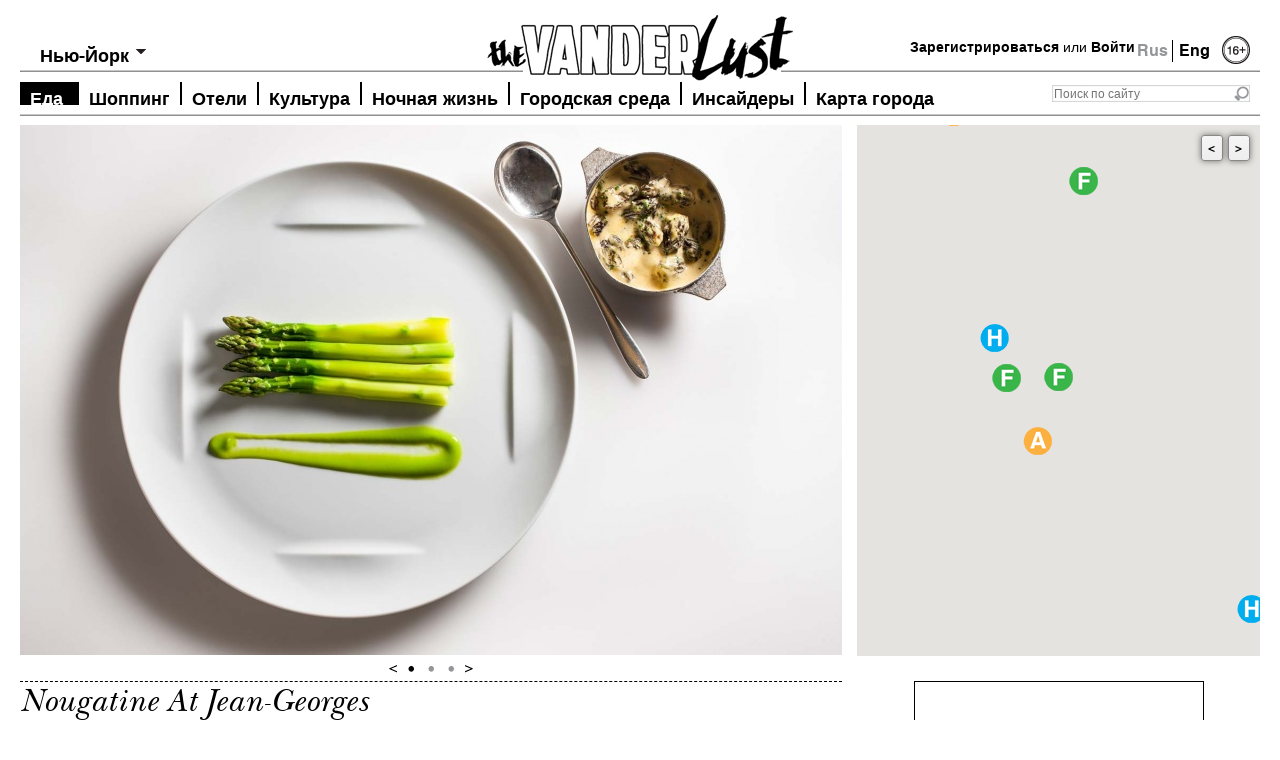

--- FILE ---
content_type: text/html; charset=utf-8
request_url: https://www.thevanderlust.com/ru/city/newyork/food/1295.html
body_size: 10776
content:
<!DOCTYPE html PUBLIC "-//W3C//DTD XHTML 1.0 Transitional//EN" "http://www.w3.org/TR/xhtml1/DTD/xhtml1-transitional.dtd">
<html xmlns="http://www.w3.org/1999/xhtml" xmlns:og="http://ogp.me/ns#">
<head>
	<meta http-equiv="content-type" content="text/html; charset=utf-8" />
<!-- /local/images/vanderlust/ -->
    <link rel="image_src" href="https://thevanderlust.com/local/images/vanderlust/jg_food_0014_jpg_1461012206.jpg" />
    <meta prefix="og: http://ogp.me/ns#" property="og:image" content="https://thevanderlust.com/local/images/vanderlust/jg_food_0014_jpg_1461012206.jpg" />
    <meta prefix="og: http://ogp.me/ns#" property="og:image:width" content="1600" />
    <meta prefix="og: http://ogp.me/ns#" property="og:image:height" content="1000" />
    <meta prefix="og: http://ogp.me/ns#" property="og:type" content="article" />
    <meta prefix="og: http://ogp.me/ns#" property="og:url" content="https://thevanderlust.com/ru/city/newyork/food/1295.html" />
    <meta prefix="og: http://ogp.me/ns#" property="og:site_name" content="thevanderlust.com" />
    <meta prefix="og: http://ogp.me/ns#" property="fb:app_id" content="547943711982609" />
    	<meta name="keywords" content="Nougatine At Jean-Georges, Nougatine  new york, Trump Hotel Central Park, рестораны нью-йорк, гид нью-йорк the vanderlust,">
    <meta name="description" content="модное бистро с авторской кухней на Верхнем Манхэттене">
    <meta prefix="og: http://ogp.me/ns#" property="og:description" content="модное бистро с авторской кухней на Верхнем Манхэттене" />
    <meta name="yandex-verification" content="7c1d3569cb9ac3dc" />
    <meta name="robots" content="all" />
    <meta name="cmsmagazine" content="ed0f466f5882bb981e8678f6a75e0b55" />
    <title>The Vanderlust, Nougatine At Jean-Georges</title>
    <meta property="og:title" content="Nougatine At Jean-Georges" />
    <link rel="stylesheet" href="/themes/vanderlust/fonts/fonts.css?v1.1" type="text/css" />
    <link rel="stylesheet" href="/themes/vanderlust/style.css?v1.8" type="text/css" media="screen, projection" />
    <!--[if lte IE 6]><link rel="stylesheet" href="/themes/vanderlust/style_ie.css" type="text/css" media="screen, projection" /><![endif]-->
    <script src="https://code.jquery.com/jquery-1.7.1.min.js" type="text/javascript"></script>
    <script type="text/javascript">
	if(location.hash.length > 0) location.hash = '';
    </script>
    <script src="/themes/vanderlust/js/jquery.tools.min.js"></script>
    <script src="/themes/vanderlust/js/jquery.placeholder.js" type="text/javascript"></script>
    <script type="text/javascript" src="/themes/vanderlust/js/cookies.js"></script>
<!-- Put this script tag to the <head> of your page -->
<script type="text/javascript" src="//vk.com/js/api/openapi.js?95"></script>
<script type="text/javascript" src="https://ajax.googleapis.com/ajax/libs/swfobject/2.2/swfobject.js"></script>
<script type="text/javascript">
  VK.init({apiId: 3645083, onlyWidgets: true});
</script>
<script src="/themes/vanderlust/js/jquery.addtocopy.js" type="text/javascript"></script>
<link rel="stylesheet" type="text/css" href="/themes/vanderlust/leclick.css?v1.1" />
<!-- <script>window.jQuery || document.write('<script src="//leclick.ru/js/libs/jquery.js"><\/script>')</script>
<script src="//leclick.ru/reservation/js/all.in.one.js"></script> -->
</head>
<body>
<script type="text/javascript">
(function(d){
  var f = d.getElementsByTagName('SCRIPT')[0], p = d.createElement('SCRIPT');
  p.type = 'text/javascript';
  p.async = true;
  p.src = 'https://assets.pinterest.com/js/pinit.js';
  f.parentNode.insertBefore(p, f);
}(document));
</script>
<div id="wrapper">
    <div id="header-nomain">
    <a class="logo" href="/ru/" title="TheVanderLust"></a>
    <div class="lang">Rus&nbsp;<a href="/en/city/newyork/food/" title="Eng" style="border-left:1px #000 solid;">Eng</a></div>
    <div class="age"><img src="/themes/vanderlust/images/age16-2.png" width="28" height="30" title="16+" /></div>
    <div class="login">
<a href="/ru/profile/new.html" title="Join">Зарегистрироваться</a> или <a href="#" title="Log in" rel="#loginform">Войти</a>
   </div>
    <div class="search">
        <form action="/ru/search/" method="get">
            <input class="sfld" value="" type="text" placeholder="Поиск по сайту" name="str" /><input type="submit" value="" class="sbtn" />
        </form>
    </div>
    <div class="city-choice">
	<span>Выбрать город</span>
	<ul>
	<li class="hd-city"><a href="/ru/city/newyork/" title="Нью-Йорк">Нью-Йорк</a></li>
	<li ><a href="/ru/city/athens/" title="Афины">Афины</a></li>
		<li ><a href="/ru/city/hongkong/" title="Гонконг">Гонконг</a></li>
		<li ><a href="/ru/city/london/" title="Лондон">Лондон</a></li>
		<li ><a href="/ru/city/marrakech/" title="Марракеш">Марракеш</a></li>
		<li ><a href="/ru/city/_milan/" title="Милан">Милан</a></li>
		<li ><a href="/ru/city/moscow/" title="Москва">Москва</a></li>
		<li class="check-sity"><a href="/ru/city/newyork/" title="Нью-Йорк">Нью-Йорк</a></li>
		<li ><a href="/ru/city/paris/" title="Париж">Париж</a></li>
		<li ><a href="/ru/city/singapore/" title="Сингапур">Сингапур</a></li>
	</ul>
</div>
<script type="text/javascript">
	jQuery(function()                                          
	{                                                                
	  jQuery.os =  { name: (/(win|mac|linux|sunos|solaris|iphone|ipad)/.exec(navigator.platform.toLowerCase()) || [''])[0].replace('sunos', 'solaris') };      
	  if (jQuery.os.name == 'mac' || jQuery.os.name == 'linux') {
	  	$('.city-choice').addClass('mac_city');
	  };
	});
	var totalCity = $("div.city-choice ul li").length;
	var hd_city = $('div.city-choice ul').has('.hd-city').length;
	if(totalCity > 2 || !hd_city){
		$("div.city-choice").hover(function() {
			$(this).children("ul").show();
			var mw = 0;
			$(this).children("ul").find('li a').each(function(){
				mw = Math.max(mw, $(this).outerWidth());
			});
			mw = mw+14;
			mw = Math.max(mw, $('div.city-choice span').outerWidth()+14);
			$(this).children("ul").width(mw);
		},function() {
			$(this).children("ul").hide();
		});
	}
	if($("div.city-choice ul li.check-sity").size()){
		$("div.city-choice span").html($("div.city-choice ul li.check-sity").html());
		$("div.city-choice ul li.check-sity").hide();
	} 
</script>
    <div id="top-menu">
        <script>
	jQuery(function()                                          
	{                                                                
	  jQuery.os =  { name: (/(win|mac|linux|sunos|solaris|iphone)/.exec(navigator.platform.toLowerCase()) || [''])[0].replace('sunos', 'solaris') };      
	  if (jQuery.os.name == 'mac' || jQuery.os.name == 'linux') {
	  	$('#top-menu .nav').addClass('mac');
	  };
	});
</script>
	<ul class="nav">
	<li><a class="active" href="/ru/city/newyork/food/" title="Еда">Еда</a></li>
			<li><a  href="/ru/city/newyork/shop/" title="Шоппинг">Шоппинг</a></li>
			<li><a  href="/ru/city/newyork/hotel/" title="Отели">Отели</a></li>
			<li><a  href="/ru/city/newyork/artandculture/" title="Культура">Культура</a></li>
			<li><a  href="/ru/city/newyork/afterdark/" title="Ночная жизнь">Ночная жизнь</a></li>
			<li><a  href="/ru/city/newyork/infocus/" title="Городская среда">Городская среда</a></li>
			<li><a  href="/ru/city/newyork/insider/" title="Инсайдеры">Инсайдеры</a></li>
			<li><a  href="/ru/city/newyork/map/" title="Карта города">Карта города</a></li>
	</ul>
    </div>
</div><!-- #header-->
<script src="https://maps.googleapis.com/maps/api/js?key=AIzaSyDvuXK6oJAgbirLyYMhAGPoYYmjp9FOhDs&sensor=false&language=ru" type="text/javascript"></script>
<div id="place-top" class="mamadu" style="position: relative"> 
    <script type="text/javascript">
        var map = {};
        $(document).ready(function(){
            var gmapdata = {"address":"Trump Hotel Central Park, 1 Central Park West New York, NY 10023","lat":"40.768433","lng":"-73.981583","zoomlevel":"15"};
            var mapOptions = {
              center: new google.maps.LatLng(gmapdata.lat, gmapdata.lng),
              zoom: 16,
              mapTypeId: google.maps.MapTypeId.ROADMAP,
              disableDefaultUI: true,
              scrollwheel: false,
	      	  zoomControl: true,
	      	  draggable: false,
	      	  scrollwheel: false
            };
            map = new google.maps.Map(document.getElementById("GMapsID"),
                mapOptions);
            google.maps.event.addListener(map, 'click', function(event){
	          this.setOptions({draggable:true, scrollwheel: true});
	        });
	        map.addListener('mouseout', function(){
	          map.setOptions({draggable: false, scrollwheel: false});
	        });
    });
</script>
    <div id="GMapsButtons" style="display: none;">
    	<a class="prev">&lt;</a><a class="next">&gt;</a>
    </div>
    <div id="GMapsID" class="place-map" style="width: 403px; height: 531px;">
    </div>
    <!-- New York/Food/Nougatine At Jean-Georges -->
    <div class="place-gal">
    <div class="slides">
        <div class="slide">
            <img src="https://thevanderlust.com/img/jg/_f/jg_food_0014_jpg_1461012206.jpg$i$min$822$530$cc$$.jpeg" width="822" height="530" alt="" />
        </div>
         <div class="slide">
            <img src="https://thevanderlust.com/img/no/ug/nougatine_at_jean_georges3_png_1413925967.png$i$min$822$530$cc$$.jpeg" width="822" height="530" alt="" />
        </div>
         <div class="slide">
            <img src="https://thevanderlust.com/img/no/ug/nougatine_at_jean_georges2_png_1413925966.png$i$min$822$530$cc$$.jpeg" width="822" height="530" alt="" />
        </div>
    </div>
    <div class="btn">
        <a class="prev"></a>
        <span class="slidetabs"><a href="#"></a><a href="#"></a><a href="#"></a></span>
        <a class="next"></a>
    </div>
    <script type="text/javascript">
	$("span.slidetabs").tabs("div.slide", {
		effect: 'fade',
		fadeOutSpeed: 1500,
		fadeInSpeed: 1500,
		rotate: true
	}).slideshow({
		interval: 5000,
	    autopause: false,
            prev: '.prev',
            next: '.next'
	});
	setTimeout('$("span.slidetabs").data("slideshow").play();', 5000); 
    </script>
</div>
</div>
	<div id="middle">
    <div id="container" style="overflow: visible">
	<!--<div id="content" style="margin-left:200px;">-->
    <div id="content">
		<div id="page">
        	<div class="h12">
            	<h1>Nougatine At Jean-Georges</h1>
                <h2>модное бистро с авторской кухней на Верхнем Манхэттене</h2>
            </div>
	<!-- <div style="overflow: hidden"> -->
    <div>
            <div class="place-r">
                <div class="point-box">
                	<h3>Nougatine At Jean-Georges</h3>
                    <p>
                    	Trump Hotel Central Park, 1 Central Park West New York, NY 10023<br>
                    	Телефон: <br>
                    	+1 212-299-3900<br>
                    	пн-вс 11:45-23:00<br />
Счет: $50–65<br>
                    	<a href="http://www.jean-georges.com" target = "_blank" rel="nofollow">www.jean-georges.com</a>
                    </p>
                </div>
				<div class="point-box"><p class="add"><a href="#" title="" id="addtofavorite"><img src="/themes/vanderlust/images/ico-skrepka.png" width="43" height="43" alt="Добавить в избранное" /><br />Добавить в избранное</a></p></div>
<script type="text/javascript">
$(function() {
	$('#addtofavorite').click(function(e) {
		e.preventDefault();
		var pid = 1295;
		$.ajax({
			type: "POST",
			url: "/req/addfav/",
			   data: "pid="+pid,
			   success: function(msg){
					$('#addtofavorite').html("<img src=\"/themes/vanderlust/images/ico-skrepka.png\" width=\"43\" height=\"43\" alt=\"Добавить в избранное\" /><br />Добавлено");
			   }
		});
	});
	$('#delfavorite').click(function(e) {
		e.preventDefault();
		var pid = 1295;
		$.ajax({
			type: "POST",
			url: "/req/delfav/",
			   data: "pid="+pid,
			   success: function(msg){
					$('#delfavorite').html("<img src=\"/themes/vanderlust/images/ico-skrepka.png\" width=\"43\" height=\"43\" alt=\"Удалено\" /><br />Удалено");
			   }
		});
	});
});
</script>
            </div>
            <div class="place-l">
            	<p>Наполненное всевозможными селебрити, светскими персонами и бизнес-тузами авторское бистро Nougatin с очень живым баром по вечерам &ndash; младшая сестра известного ресторана Jean-Georges. Расположены оба ресторана в Trump Hotel Central Park. Меню создано именитым шефом Жаном-Жоржем Вонгерихтеном, но в Nougatine оно более простое и каждодневное.</p>
<p>Рекомендуем: салат с теплым артишоком; крабовый пирог с авокадо, грейпфрутом и имбирем; обжаренный окунь в прованском масле с приправами, подается с &nbsp;карамелизованной цветной капустой. Отличные завтраки и бранчи.</p>
<p>Кухня: французская/авторская.</p>
<p>Атмосфера: живая.</p>
<p>Кого встретить: козыри Верхнего Манхэттена, козыри.</p>
<p>Надо знать: на ланч можно заказать prix-fixe меню из трех блюд за $25. Действует дресс-код, который не позволяет гостям входить в кроссовках, шортах, майках. Летом работает открытая терраса с видом на Центральный парк.</p>
		<p><b>Тэги:</b> <span class="date"><a href='/ru/by/term/nougatine_at_jean-georges/'>Nougatine At Jean-Georges</a></span></p>
                <div class="like-block">
		</div>
            </div>
            <div class="clear"></div>
	</div>
<!-- trms Array
(
    [0] => Array
        (
            [term_id] => 227
            [parent] => 226
            [level] => 3
            [path] => ru/city/newyork/food
            [name] => food
            [term] => Еда
            [taxonomy] => category
            [iid] => 125
            [description] => 1
            [count] => 171
            [term_path] => Главная/city/Нью-Йорк/Еда
            [term_path_id] => 4,5,226,227
            [all_childs] => Array
                (
                )
        )
    [1] => Array
        (
            [term_id] => 1059
            [parent] => 38
            [level] => 1
            [path] => tags/nougatine_at_jean-georges
            [name] => nougatine_at_jean-georges
            [term] => Nougatine At Jean-Georges
            [taxonomy] => category
            [iid] => 0
            [description] => 
            [count] => 2
            [term_path] => Тэги/Nougatine At Jean-Georges
            [term_path_id] => 38,1059
            [all_childs] => Array
                (
                )
        )
    [2] => Array
        (
            [term_id] => 756
            [parent] => 233
            [level] => 4
            [path] => ru/city/newyork/insider/elena_lakomkina
            [name] => elena_lakomkina
            [term] => Елена Лакомкина
            [taxonomy] => category
            [iid] => 0
            [description] => 
            [count] => 14
            [term_path] => Главная/city/Нью-Йорк/Инсайдеры/Елена Лакомкина
            [term_path_id] => 4,5,226,233,756
            [all_childs] => Array
                (
                )
        )
    [3] => Array
        (
            [term_id] => 2019
            [parent] => 233
            [level] => 4
            [path] => ru/city/newyork/insider/ksenija_tavrina
            [name] => ksenija_tavrina
            [term] => Ксения Таврина
            [taxonomy] => category
            [iid] => 0
            [description] => 
            [count] => 14
            [term_path] => Главная/city/Нью-Йорк/Инсайдеры/Ксения Таврина
            [term_path_id] => 4,5,226,233,2019
            [all_childs] => Array
                (
                )
        )
) -->
        <div id="fav-content">
	<div class="in-close">Поблизости</div>
	<div class="b-news">
			<div>
				<a href="/ru/city/newyork/food/1520.html" title=""><img src="/img/ma/sa/masa_nyc_2_jpg_1425924216.jpg$i$min$403$250$cc$$.jpeg" width="403" height="250" alt=""/></a>
                                <p class="hover"><a href="/ru/city/newyork/food/" title="">Еда</a><br /><a href="/ru/city/newyork/" title="">Нью-Йорк</a></p>
			</div>
			<h2><a href="/ru/city/newyork/food/1520.html" title="Masa">Masa</a></h2>
			<h3><a href="/ru/city/newyork/food/1520.html" title="Masa">Японский ресторан в Нью-Йорке с тремя звездами Michelin</a></h3>
			<p></p>
			<p class="date">2017-06-22 10:15:00</p>
		</div>
		<div class="b-news">
			<div>
				<a href="/ru/city/newyork/artandculture/999.html" title=""><img src="/img/ne/ws/news_the_museum_of_arts_and_design_jpg_1659951988.jpg$i$min$403$250$cc$$.jpeg" width="403" height="250" alt=""/></a>
                                <p class="hover"><a href="/ru/city/newyork/artandculture/" title="">Культура</a><br /><a href="/ru/city/newyork/" title="">Нью-Йорк</a></p>
			</div>
			<h2><a href="/ru/city/newyork/artandculture/999.html" title="The Museum of Arts and Design">The Museum of Arts and Design</a></h2>
			<h3><a href="/ru/city/newyork/artandculture/999.html" title="The Museum of Arts and Design">Нью-йоркский музей искусства и дизайна</a></h3>
			<p></p>
			<p class="date">2023-02-25 10:30:00</p>
		</div>
		<div class="b-news">
			<div>
				<a href="/ru/city/newyork/hotel/1783.html" title=""><img src="/img/ex/ec/executive-suite-bedroom_jpg_1433233286.jpg$i$min$403$250$cc$$.jpeg" width="403" height="250" alt=""/></a>
                                <p class="hover"><a href="/ru/city/newyork/hotel/" title="">Отели</a><br /><a href="/ru/city/newyork/" title="">Нью-Йорк</a></p>
			</div>
			<h2><a href="/ru/city/newyork/hotel/1783.html" title="Mandarin Oriental, New York">Mandarin Oriental, New York</a></h2>
			<h3><a href="/ru/city/newyork/hotel/1783.html" title="Mandarin Oriental, New York">современный отель в одной из башен Time Warner Center в Мидтауне</a></h3>
			<p></p>
			<p class="date">2016-10-21 11:30:00</p>
		</div>
		<div class="b-news">
			<div>
				<a href="/ru/city/newyork/food/1326.html" title=""><img src="/img/bo/ul/boulud-sud_5_jpg_1415211163.jpg$i$min$403$250$cc$$.jpeg" width="403" height="250" alt=""/></a>
                                <p class="hover"><a href="/ru/city/newyork/food/" title="">Еда</a><br /><a href="/ru/city/newyork/" title="">Нью-Йорк</a></p>
			</div>
			<h2><a href="/ru/city/newyork/food/1326.html" title="Boulud Sud">Boulud Sud</a></h2>
			<h3><a href="/ru/city/newyork/food/1326.html" title="Boulud Sud">от шеф-повара Даниэля Булуда</a></h3>
			<p></p>
			<p class="date">2014-11-05 22:30:00</p>
		</div>
		<div class="b-news">
			<div>
				<a href="/ru/city/newyork/artandculture/2509.html" title=""><img src="/img/me/t-/met-opera-2014-billboard-650_jpg_1450253317.jpg$i$min$403$250$cc$$.jpeg" width="403" height="250" alt=""/></a>
                                <p class="hover"><a href="/ru/city/newyork/artandculture/" title="">Культура</a><br /><a href="/ru/city/newyork/" title="">Нью-Йорк</a></p>
			</div>
			<h2><a href="/ru/city/newyork/artandculture/2509.html" title="Metropolitan Opera">Metropolitan Opera</a></h2>
			<h3><a href="/ru/city/newyork/artandculture/2509.html" title="Metropolitan Opera">Легендарный театр на Манхэттене</a></h3>
			<p></p>
			<p class="date">2017-08-03 10:45:00</p>
		</div>
		<div class="b-news">
			<div>
				<a href="/ru/city/newyork/artandculture/2446.html" title=""><img src="/img/am/er/american_folk_art_museum_2_jpg_1553580243.jpg$i$min$403$250$cc$$.jpeg" width="403" height="250" alt=""/></a>
                                <p class="hover"><a href="/ru/city/newyork/artandculture/" title="">Культура</a><br /><a href="/ru/city/newyork/" title="">Нью-Йорк</a></p>
			</div>
			<h2><a href="/ru/city/newyork/artandculture/2446.html" title="American Folk Art Museum">American Folk Art Museum</a></h2>
			<h3><a href="/ru/city/newyork/artandculture/2446.html" title="American Folk Art Museum">Музей с самобытными авторами</a></h3>
			<p></p>
			<p class="date">2019-01-12 10:15:00</p>
		</div>
		<div class="b-news">
			<div>
				<a href="/ru/city/newyork/hotel/2572.html" title=""><img src="/img/17/00/1700_ph_main_floor_foyer_jpg_1453710456.jpg$i$min$403$250$cc$$.jpeg" width="403" height="250" alt=""/></a>
                                <p class="hover"><a href="/ru/city/newyork/hotel/" title="">Отели</a><br /><a href="/ru/city/newyork/" title="">Нью-Йорк</a></p>
			</div>
			<h2><a href="/ru/city/newyork/hotel/2572.html" title="The Quin">The Quin</a></h2>
			<h3><a href="/ru/city/newyork/hotel/2572.html" title="The Quin">Арт-отель в Мидтауне</a></h3>
			<p></p>
			<p class="date">2017-01-27 11:00:00</p>
		</div>
		<div class="b-news">
			<div>
				<a href="/ru/city/newyork/food/1294.html" title=""><img src="/img/li/nc/lincoln_ristorante1_jpg_1413922321.jpg$i$min$403$250$cc$$.jpeg" width="403" height="250" alt=""/></a>
                                <p class="hover"><a href="/ru/city/newyork/food/" title="">Еда</a><br /><a href="/ru/city/newyork/" title="">Нью-Йорк</a></p>
			</div>
			<h2><a href="/ru/city/newyork/food/1294.html" title="Lincoln Ristorante">Lincoln Ristorante</a></h2>
			<h3><a href="/ru/city/newyork/food/1294.html" title="Lincoln Ristorante">авторская кухня от Джонатана Бенно</a></h3>
			<p></p>
			<p class="date">2014-10-22 00:45:00</p>
		</div>
		<div class="b-news">
			<div>
				<a href="/ru/city/newyork/food/1477.html" title=""><img src="/img/mi/lo/milos_2_jpg_1425928562.jpg$i$min$403$250$cc$$.jpeg" width="403" height="250" alt=""/></a>
                                <p class="hover"><a href="/ru/city/newyork/food/" title="">Еда</a><br /><a href="/ru/city/newyork/" title="">Нью-Йорк</a></p>
			</div>
			<h2><a href="/ru/city/newyork/food/1477.html" title="Estiatorio Milos">Estiatorio Milos</a></h2>
			<h3><a href="/ru/city/newyork/food/1477.html" title="Estiatorio Milos">Греческий ресторан в Мидтауне</a></h3>
			<p></p>
			<p class="date">2020-09-11 09:15:00</p>
		</div>
		<div class="b-news">
			<div>
				<a href="/ru/city/newyork/hotel/2557.html" title=""><img src="/img/im/g_/img_1696_jpg_1452778250.JPG$i$min$403$250$cc$$.jpeg" width="403" height="250" alt=""/></a>
                                <p class="hover"><a href="/ru/city/newyork/hotel/" title="">Отели</a><br /><a href="/ru/city/newyork/" title="">Нью-Йорк</a></p>
			</div>
			<h2><a href="/ru/city/newyork/hotel/2557.html" title="1 Hotel Central Park">1 Hotel Central Park</a></h2>
			<h3><a href="/ru/city/newyork/hotel/2557.html" title="1 Hotel Central Park">Концептуальный эко-отель в Мидтауне</a></h3>
			<p></p>
			<p class="date">2018-09-07 12:45:00</p>
		</div>
		<div class="b-news">
			<div>
				<a href="/ru/city/newyork/infocus/957.html" title=""><img src="/img/3_/jp/3_jpg_1470653178.jpg$i$min$403$250$cc$$.jpeg" width="403" height="250" alt=""/></a>
                                <p class="hover"><a href="/ru/city/newyork/infocus/" title="">Городская среда</a><br /><a href="/ru/city/newyork/" title="">Нью-Йорк</a></p>
			</div>
			<h2><a href="/ru/city/newyork/infocus/957.html" title="Central Park">Central Park</a></h2>
			<h3><a href="/ru/city/newyork/infocus/957.html" title="Central Park">один из самых знаменитых парков мира</a></h3>
			<p></p>
			<p class="date">2016-08-08 13:45:00</p>
		</div>
		<div class="b-news">
			<div>
				<a href="/ru/city/newyork/artandculture/2330.html" title=""><img src="/img/4_/jp/4_jpg_1478523592.jpg$i$min$403$250$cc$$.jpeg" width="403" height="250" alt=""/></a>
                                <p class="hover"><a href="/ru/city/newyork/artandculture/" title="">Культура</a><br /><a href="/ru/city/newyork/" title="">Нью-Йорк</a></p>
			</div>
			<h2><a href="/ru/city/newyork/artandculture/2330.html" title="Marian Goodman Gallery New York">Marian Goodman Gallery New York</a></h2>
			<h3><a href="/ru/city/newyork/artandculture/2330.html" title="Marian Goodman Gallery New York">галерея авторитетного арт-дилера Мэриан Гудман</a></h3>
			<p></p>
			<p class="date">2016-08-24 09:30:00</p>
		</div>
		<div class="b-news">
			<div>
				<a href="/ru/city/newyork/infocus/1638.html" title=""><img src="/img/th/e_/the_paris_theatre_jpg_1435606219.jpg$i$min$403$250$cc$$.jpeg" width="403" height="250" alt=""/></a>
                                <p class="hover"><a href="/ru/city/newyork/infocus/" title="">Городская среда</a><br /><a href="/ru/city/newyork/" title="">Нью-Йорк</a></p>
			</div>
			<h2><a href="/ru/city/newyork/infocus/1638.html" title="The Paris Theatre">The Paris Theatre</a></h2>
			<h3><a href="/ru/city/newyork/infocus/1638.html" title="The Paris Theatre">Старейший кинотеатр Манхэттена</a></h3>
			<p></p>
			<p class="date">2020-09-19 16:45:00</p>
		</div>
		<div class="b-news">
			<div>
				<a href="/ru/city/newyork/hotel/683.html" title=""><img src="/img/ch/am/chambers_1_jpg_1404183235.jpg$i$min$403$250$cc$$.jpeg" width="403" height="250" alt=""/></a>
                                <p class="hover"><a href="/ru/city/newyork/hotel/" title="">Отели</a><br /><a href="/ru/city/newyork/" title="">Нью-Йорк</a></p>
			</div>
			<h2><a href="/ru/city/newyork/hotel/683.html" title="Chambers New York Hotel">Chambers New York Hotel</a></h2>
			<h3><a href="/ru/city/newyork/hotel/683.html" title="Chambers New York Hotel">уютный арт-отель в Мидтауне</a></h3>
			<p></p>
			<p class="date">2016-12-13 11:30:00</p>
		</div>
		<div class="b-news">
			<div>
				<a href="/ru/city/newyork/food/4723.html" title=""><img src="/img/nu/sr/nusret_chef_jpg_1577696622.jpg$i$min$403$250$cc$$.jpeg" width="403" height="250" alt=""/></a>
                                <p class="hover"><a href="/ru/city/newyork/food/" title="">Еда</a><br /><a href="/ru/city/newyork/" title="">Нью-Йорк</a></p>
			</div>
			<h2><a href="/ru/city/newyork/food/4723.html" title="Nusr-Et New York">Nusr-Et New York</a></h2>
			<h3><a href="/ru/city/newyork/food/4723.html" title="Nusr-Et New York">Фирменные стейки турецкого шеф-повара Нусрета Гёкче на Манхэттене</a></h3>
			<p></p>
			<p class="date">2019-12-30 11:45:00</p>
		</div>
		<div class="b-news">
			<div>
				<a href="/ru/city/newyork/artandculture/892.html" title=""><img src="/img/mo/ma/moma_new_york_new_jpg_1571908758.jpg$i$min$403$250$cc$$.jpeg" width="403" height="250" alt=""/></a>
                                <p class="hover"><a href="/ru/city/newyork/artandculture/" title="">Культура</a><br /><a href="/ru/city/newyork/" title="">Нью-Йорк</a></p>
			</div>
			<h2><a href="/ru/city/newyork/artandculture/892.html" title="MoMA">MoMA</a></h2>
			<h3><a href="/ru/city/newyork/artandculture/892.html" title="MoMA">Нью-йоркский Музей современного искусства открылся после амбициозной реновации в 450 миллионов долларов</a></h3>
			<p></p>
			<p class="date">2019-10-24 12:15:00</p>
		</div>
<div class="pagintion">
<a href="/ru/city/newyork/food/1295.html" class="current-page">1</a>
	<a href="/ru/city/newyork/food/1295.html?page=1">2</a>
	<a class="next-prev" href="/ru/city/newyork/food/1295.html?page=1">&gt;</a>
</div> 
</div>
<script type="text/javascript">
	var openedInfo = 0, markerList = [];
	function openInfo(ev, m) {
		if (openedInfo != 0) {
			openedInfo.close();
		}
		m = m || this;
		var iw = typeof m != 'undefined' ? m.infoWindow : this.infoWindow;
		iw.open(map, m);
		openedInfo = iw;
	}
	$(document).ready(function(){
		var marker;
		marker = new google.maps.Marker({
				                position: new google.maps.LatLng(40.768433, -73.981583),
				                map: map,
				                icon: '/themes/vanderlust/images/food-mark.png',
						infoWindow: new google.maps.InfoWindow({
					                content: "<p style=\"line-height: 20px;margin:0\"><a href=\"/ru/city/newyork/food/1295.html\">"+"Nougatine At Jean-Georges"+"</a><br>"+"Trump Hotel Central Park, 1 Central Park West New York, NY 10023"+"<br>"+"+1 212-299-3900"+"<br>"+"www.jean-georges.com"+"</p>",
				                	maxWidth: 200
						})
			        	});
			                google.maps.event.addListener(marker, 'click', openInfo);
			                markerList.push(marker);
marker = new google.maps.Marker({
				                position: new google.maps.LatLng(40.768414, -73.982704),
				                map: map,
				                icon: '/themes/vanderlust/images/food-mark.png',
						infoWindow: new google.maps.InfoWindow({
				                  	content: "<p style=\"line-height: 20px;margin:0\"><a href=\"/ru/city/newyork/food/1520.html\">"+"Masa"+"</a><br>"+"The Shops at Columbus Circle, 10 Columbus Circle, New York, NY 10019"+"<br>"+"+1 212 823 9807  "+"<br><a href=\"http://"+"www.masanyc.com"+"\">"+"www.masanyc.com"+"</a></p>",
				                    maxWidth: 200
								})
				        	});
			                google.maps.event.addListener(marker, 'click', openInfo);
			                markerList.push(marker);
marker = new google.maps.Marker({
				                position: new google.maps.LatLng(40.767395, -73.982033),
				                map: map,
				                icon: '/themes/vanderlust/images/artandculture-mark.png',
						infoWindow: new google.maps.InfoWindow({
				                  	content: "<p style=\"line-height: 20px;margin:0\"><a href=\"/ru/city/newyork/artandculture/999.html\">"+"The Museum of Arts and Design"+"</a><br>"+"2 Columbus Circle  New York, NY 10019"+"<br>"+"+1 212-299-7777"+"<br><a href=\"http://"+"www.madmuseum.org"+"\">"+"www.madmuseum.org"+"</a></p>",
				                    maxWidth: 200
								})
				        	});
			                google.maps.event.addListener(marker, 'click', openInfo);
			                markerList.push(marker);
marker = new google.maps.Marker({
				                position: new google.maps.LatLng(40.769077, -73.982956),
				                map: map,
				                icon: '/themes/vanderlust/images/hotel-mark.png',
						infoWindow: new google.maps.InfoWindow({
				                  	content: "<p style=\"line-height: 20px;margin:0\"><a href=\"/ru/city/newyork/hotel/1783.html\">"+"Mandarin Oriental, New York"+"</a><br>"+"80 Columbus Circle at 60th Street, 10023 New York"+"<br>"+"+1 212-805-8800"+"<br><a href=\"http://"+"www.mandarinoriental.com\/newyork"+"\">"+"www.mandarinoriental.com\/newyork"+"</a></p>",
				                    maxWidth: 200
								})
				        	});
			                google.maps.event.addListener(marker, 'click', openInfo);
			                markerList.push(marker);
marker = new google.maps.Marker({
				                position: new google.maps.LatLng(40.771626, -73.981049),
				                map: map,
				                icon: '/themes/vanderlust/images/food-mark.png',
						infoWindow: new google.maps.InfoWindow({
				                  	content: "<p style=\"line-height: 20px;margin:0\"><a href=\"/ru/city/newyork/food/1326.html\">"+"Boulud Sud"+"</a><br>"+"20 W 64th St, New York, NY 10023"+"<br>"+"+1 212-595-1313"+"<br><a href=\"http://"+"www.bouludsud.com"+"\">"+"www.bouludsud.com"+"</a></p>",
				                    maxWidth: 200
								})
				        	});
			                google.maps.event.addListener(marker, 'click', openInfo);
			                markerList.push(marker);
marker = new google.maps.Marker({
				                position: new google.maps.LatLng(40.772747, -73.983849),
				                map: map,
				                icon: '/themes/vanderlust/images/artandculture-mark.png',
						infoWindow: new google.maps.InfoWindow({
				                  	content: "<p style=\"line-height: 20px;margin:0\"><a href=\"/ru/city/newyork/artandculture/2509.html\">"+"Metropolitan Opera"+"</a><br>"+"30 Lincoln Center Plaza, New York, NY 10023"+"<br>"+"+1 212-362-6000"+"<br><a href=\"http://"+"www.metopera.org"+"\">"+"www.metopera.org"+"</a></p>",
				                    maxWidth: 200
								})
				        	});
			                google.maps.event.addListener(marker, 'click', openInfo);
			                markerList.push(marker);
marker = new google.maps.Marker({
				                position: new google.maps.LatLng(40.773193, -73.981544),
				                map: map,
				                icon: '/themes/vanderlust/images/artandculture-mark.png',
						infoWindow: new google.maps.InfoWindow({
				                  	content: "<p style=\"line-height: 20px;margin:0\"><a href=\"/ru/city/newyork/artandculture/2446.html\">"+"American Folk Art Museum"+"</a><br>"+"2 Lincoln Square  (Columbus Avenue \u043c\u0435\u0436\u0434\u0443 65th \u0438 66th Streets)  New York 10023"+"<br>"+"+ 212-595-9533"+"<br><a href=\"http://"+"www.folkartmuseum.org"+"\">"+"www.folkartmuseum.org"+"</a></p>",
				                    maxWidth: 200
								})
				        	});
			                google.maps.event.addListener(marker, 'click', openInfo);
			                markerList.push(marker);
marker = new google.maps.Marker({
				                position: new google.maps.LatLng(40.764668, -73.977448),
				                map: map,
				                icon: '/themes/vanderlust/images/hotel-mark.png',
						infoWindow: new google.maps.InfoWindow({
				                  	content: "<p style=\"line-height: 20px;margin:0\"><a href=\"/ru/city/newyork/hotel/2572.html\">"+"The Quin"+"</a><br>"+"101 W 57th St, New York, NY 10019"+"<br>"+"+1 212-245-7846"+"<br><a href=\"http://"+"www.thequinhotel.com"+"\">"+"www.thequinhotel.com"+"</a></p>",
				                    maxWidth: 200
								})
				        	});
			                google.maps.event.addListener(marker, 'click', openInfo);
			                markerList.push(marker);
marker = new google.maps.Marker({
				                position: new google.maps.LatLng(40.773312, -73.983757),
				                map: map,
				                icon: '/themes/vanderlust/images/food-mark.png',
						infoWindow: new google.maps.InfoWindow({
				                  	content: "<p style=\"line-height: 20px;margin:0\"><a href=\"/ru/city/newyork/food/1294.html\">"+"Lincoln Ristorante"+"</a><br>"+"142 W 65th St, New York, NY 10023"+"<br>"+"+1 212-359-6500"+"<br><a href=\"http://"+"www.lincolnristorante.com"+"\">"+"www.lincolnristorante.com"+"</a></p>",
				                    maxWidth: 200
								})
				        	});
			                google.maps.event.addListener(marker, 'click', openInfo);
			                markerList.push(marker);
marker = new google.maps.Marker({
				                position: new google.maps.LatLng(40.763599, -73.978951),
				                map: map,
				                icon: '/themes/vanderlust/images/food-mark.png',
						infoWindow: new google.maps.InfoWindow({
				                  	content: "<p style=\"line-height: 20px;margin:0\"><a href=\"/ru/city/newyork/food/1477.html\">"+"Estiatorio Milos"+"</a><br>"+"125 W 55th St, New York, NY 10019"+"<br>"+"+1 212-245-7400"+"<br><a href=\"http://"+"www.estiatoriomilos.com"+"\">"+"www.estiatoriomilos.com"+"</a></p>",
				                    maxWidth: 200
								})
				        	});
			                google.maps.event.addListener(marker, 'click', openInfo);
			                markerList.push(marker);
marker = new google.maps.Marker({
				                position: new google.maps.LatLng(40.764748, -73.976471),
				                map: map,
				                icon: '/themes/vanderlust/images/hotel-mark.png',
						infoWindow: new google.maps.InfoWindow({
				                  	content: "<p style=\"line-height: 20px;margin:0\"><a href=\"/ru/city/newyork/hotel/2557.html\">"+"1 Hotel Central Park"+"</a><br>"+"1414 Avenue of the Americas, New York, NY 10019"+"<br>"+"+1 212-703-2001"+"<br><a href=\"http://"+"www.1hotels.com"+"\">"+"www.1hotels.com"+"</a></p>",
				                    maxWidth: 200
								})
				        	});
			                google.maps.event.addListener(marker, 'click', openInfo);
			                markerList.push(marker);
marker = new google.maps.Marker({
				                position: new google.maps.LatLng(40.766567, -73.974770),
				                map: map,
				                icon: '/themes/vanderlust/images/infocus-mark.png',
						infoWindow: new google.maps.InfoWindow({
				                  	content: "<p style=\"line-height: 20px;margin:0\"><a href=\"/ru/city/newyork/infocus/957.html\">"+"Central Park"+"</a><br>"+"Central Park Conservancy, 14 E. 60th St, New York, NY, 10022"+"<br>"+"+1 212-310-6600"+"<br><a href=\"http://"+"www.centralparknyc.org"+"\">"+"www.centralparknyc.org"+"</a></p>",
				                    maxWidth: 200
								})
				        	});
			                google.maps.event.addListener(marker, 'click', openInfo);
			                markerList.push(marker);
marker = new google.maps.Marker({
				                position: new google.maps.LatLng(40.763405, -73.975601),
				                map: map,
				                icon: '/themes/vanderlust/images/artandculture-mark.png',
						infoWindow: new google.maps.InfoWindow({
				                  	content: "<p style=\"line-height: 20px;margin:0\"><a href=\"/ru/city/newyork/artandculture/2330.html\">"+"Marian Goodman Gallery New York"+"</a><br>"+"24 West 57th Street  New York, NY 10019"+"<br>"+"+1 212-977-7160"+"<br><a href=\"http://"+"www.mariangoodman.com"+"\">"+"www.mariangoodman.com"+"</a></p>",
				                    maxWidth: 200
								})
				        	});
			                google.maps.event.addListener(marker, 'click', openInfo);
			                markerList.push(marker);
marker = new google.maps.Marker({
				                position: new google.maps.LatLng(40.763767, -73.974281),
				                map: map,
				                icon: '/themes/vanderlust/images/infocus-mark.png',
						infoWindow: new google.maps.InfoWindow({
				                  	content: "<p style=\"line-height: 20px;margin:0\"><a href=\"/ru/city/newyork/infocus/1638.html\">"+"The Paris Theatre"+"</a><br>"+"4 W 58th St \u041d\u044c\u044e-\u0419\u043e\u0440\u043a 10019"+"<br>"+"+1 212-593-4872"+"<br><a href=\"http://"+"paristheaternyc.com"+"\">"+"paristheaternyc.com"+"</a></p>",
				                    maxWidth: 200
								})
				        	});
			                google.maps.event.addListener(marker, 'click', openInfo);
			                markerList.push(marker);
marker = new google.maps.Marker({
				                position: new google.maps.LatLng(40.762856, -73.975189),
				                map: map,
				                icon: '/themes/vanderlust/images/hotel-mark.png',
						infoWindow: new google.maps.InfoWindow({
				                  	content: "<p style=\"line-height: 20px;margin:0\"><a href=\"/ru/city/newyork/hotel/683.html\">"+"Chambers New York Hotel"+"</a><br>"+"15 W 56th St, New York, NY 10019"+"<br>"+"+1 212-974-5656"+"<br><a href=\"http://"+"www.sonder.com"+"\">"+"www.sonder.com"+"</a></p>",
				                    maxWidth: 200
								})
				        	});
			                google.maps.event.addListener(marker, 'click', openInfo);
			                markerList.push(marker);
marker = new google.maps.Marker({
				                position: new google.maps.LatLng(40.761337, -73.978531),
				                map: map,
				                icon: '/themes/vanderlust/images/food-mark.png',
						infoWindow: new google.maps.InfoWindow({
				                  	content: "<p style=\"line-height: 20px;margin:0\"><a href=\"/ru/city/newyork/food/4723.html\">"+"Nusr-Et New York"+"</a><br>"+"60 W 53rd St, New York, NY 10019"+"<br>"+"+1 212-315-3660"+"<br><a href=\"http://"+"www.nusr-et.com.tr\/en\/home.aspx"+"\">"+"www.nusr-et.com.tr\/en\/home.aspx"+"</a></p>",
				                    maxWidth: 200
								})
				        	});
			                google.maps.event.addListener(marker, 'click', openInfo);
			                markerList.push(marker);
marker = new google.maps.Marker({
				                position: new google.maps.LatLng(40.761402, -73.977623),
				                map: map,
				                icon: '/themes/vanderlust/images/artandculture-mark.png',
						infoWindow: new google.maps.InfoWindow({
				                  	content: "<p style=\"line-height: 20px;margin:0\"><a href=\"/ru/city/newyork/artandculture/892.html\">"+"MoMA "+"</a><br>"+"11 W 53rd St, New York, NY 10019"+"<br>"+"+1 212-708-9400"+"<br><a href=\"http://"+"www.moma.org"+"\">"+"www.moma.org"+"</a></p>",
				                    maxWidth: 200
								})
				        	});
			                google.maps.event.addListener(marker, 'click', openInfo);
			                markerList.push(marker);
	});
        $("div#fav-content div.b-news:odd").addClass("last");
	$('div.b-news div').hover(function() {
		$('div.b-news div:hover').children('p.hover').stop().animate({
        		display: "block",
        		left: "10px"
                }, 500);
        }, function () {
        	$('div.b-news div').children('p.hover').stop().animate({
        		display: "none",
        		left: "-450px"
        	}, 500);
        });
</script>
        </div>
	</div><!-- #content-->
</div><!-- #container-->
<script type="text/javascript">
	$(document).ready(function(){
		if (typeof markerList != 'undefined' && markerList.length > 1) {
			var btns = $('#GMapsButtons'),
			prev = btns.find('.prev'),
			next = btns.find('.next'),
			cur = 0;
			btns.show();
			prev.click(function(e){
				e.preventDefault();
				if (cur <= 0 ) {
					cur = markerList.length - 1;
				} else {
					cur = cur - 1;
				}
				map.panTo(markerList[cur].getPosition());
				openInfo(e, markerList[cur]);
			});
			next.click(function(e){
				e.preventDefault();
				if (cur >= (markerList.length - 1) ) {
					cur = 0;
				} else {
					cur = cur + 1;
				}
				map.panTo(markerList[cur].getPosition());
				openInfo(e, markerList[cur]);
			});
		}
	});
</script>
    <div class="sidebar" id="sideRight">
<!-- AddThis Button BEGIN -->
<!-- AddThis Button END -->
<div class="banner"><!-- Banners/RightOneRu -->
    <a href="https://thevanderlust.com/ru/city/athens/" class="cityguideban" target="_blank" data-name="_gif_1425039991_gif_1501710419_gif_1508747549_gif_1554365798_gif_1679567388.gif" ><img src="https://thevanderlust.com/local/images/vanderlust/_gif_1425039991_gif_1501710419_gif_1508747549_gif_1554365798_gif_1679567388_gif_1753981725.gif" alt="" width="290" height="550"></a>
<script type="text/javascript">
var el = $('a[data-name="46-b-HBS-2_1.jpg"]');
if (el.length > 0) {
	el.attr('id', 'fban1id');
	var hr = el.attr('href');
	swfobject.embedSWF("/themes/vanderlust/images/banners/46-b-HBS-2_1.swf", "fban1id", "300", "600", "9.0.0", false, {link1: hr});
}
</script>
</div><div class="banner"><!-- Banners/RightTwoRu -->
    <a href="https://thevanderlust.com/ru/city/hongkong/" class="cityguideban" target="_blank" data-name="HK.jpg" ><img src="https://thevanderlust.com/local/images/vanderlust/hk_jpg_1753981764.jpg" alt="" width="290" height="550"></a>
<script type="text/javascript">
var el = $('a[data-name="46-b-HBS-2_1.jpg"]');
if (el.length > 0) {
	el.attr('id', 'fban1id');
	var hr = el.attr('href');
	swfobject.embedSWF("/themes/vanderlust/images/banners/46-b-HBS-2_1.swf", "fban1id", "300", "600", "9.0.0", false, {link1: hr});
}
</script>
</div><div class="banner"><!-- Banners/RightThreeRu -->
<script type="text/javascript">
var el = $('a[data-name="46-b-HBS-2_1.jpg"]');
if (el.length > 0) {
	el.attr('id', 'fban1id');
	var hr = el.attr('href');
	swfobject.embedSWF("/themes/vanderlust/images/banners/46-b-HBS-2_1.swf", "fban1id", "300", "600", "9.0.0", false, {link1: hr});
}
</script>
</div><div class="banner"><!-- Banners/RightFourRu -->
<script type="text/javascript">
var el = $('a[data-name="46-b-HBS-2_1.jpg"]');
if (el.length > 0) {
	el.attr('id', 'fban1id');
	var hr = el.attr('href');
	swfobject.embedSWF("/themes/vanderlust/images/banners/46-b-HBS-2_1.swf", "fban1id", "300", "600", "9.0.0", false, {link1: hr});
}
</script>
</div>
    </div><!-- .sidebar#sideLeft -->
</div><!-- #middle-->
    <div id="footer">
        <div class="fr">
        </div>
        <div class="fl">
            <ul class="nav">
        <li><a href="/ru/termsofuse/" >Пользовательское Соглашение</a></li>
		<li><a href="/ru/contactus/" >Контакты</a></li>
		<li><a href="/ru/ourteam/" >Наша Команда</a></li>
		<li><a href="/ru/about/" >О Проекте</a></li>
		<li><a href="/ru/advertising/" >Рекламодателям</a></li>
             </ul>
<br />
            <p>&copy; 2013 - 2026 The Vanderlust. Глобальный интернет-ресурс о главных городах мира. Необычные маршруты, люди, места, события. Использование материалов The Vanderlust разрешено только с предварительного согласия правообладателей. Все права на картинки и тексты принадлежат их авторам. Сайт может содержать контент, не предназначенный для лиц младше 16-ти лет.</p>
            <p>Партнер по защите от  DDoS – компания <a href="http://www.vistnet.com/ " target="_blank" rel="nofollow">Vistnet</a>.</p>
	    <p style="display: none"><a href="http://ener.ru/" rel="nofollow" title="группа Энерго">Создание сайта группа &laquo;Энерго&raquo;</a><br />г. Коломна</p>
        </div>
    </div><!-- #footer -->
<style>
    #footer .fb_iframe_widget{
        width: 150px;
    }
    #footer .fb_iframe_widget span{
        width: 150px !important;
    }
    #footer .fb_iframe_widget iframe{
        width: 150px !important;
    }
    #footer .fb_iframe_widget table{
        margin-left: auto;
    }
</style>
</div><!-- #wrapper -->
	<div class="popup" id="loginform" style="width: 563px; height: 488px">
		<div class="popup-holder">
	            <div class="popup_logo"><img src="/themes/vanderlust/images/popup_logo.png" alt="" /></div>
		<form method="post" action="/account/login/" class="popforms">
	                <fieldset>
                	    <input type="hidden" value="1" name="cfg[subscribe]" />
	                    <table class="regfrm">
        	            <tbody><tr><td><div class="pinput"><span><input type="text" name="login" id="login" class="input" placeholder="Email" /></span></div></td></tr>
                	    <tr><td><div class="pinput"><span><input type="password" name="pass" id="pass" class="input" placeholder="Пароль" /></span></div></td></tr>
	                    <tr><td class="forgot_box"><a href="/ru/profile/remember.html">напомнить пароль</a></td></tr>
        	            <tr><td class="submit_box"><input type="submit" value="Войти" class="pbutton" /></td></tr>
                	    </tbody></table>
	                </fieldset>
		</form>
	</div>
</div>
<!--
<script type="text/javascript">
	$("a[rel]").overlay({
		left: 'center',
		top: 'center'
	});
</script> -->
<script>
  (function(i,s,o,g,r,a,m){i['GoogleAnalyticsObject']=r;i[r]=i[r]||function(){
  (i[r].q=i[r].q||[]).push(arguments)},i[r].l=1*new Date();a=s.createElement(o),
  m=s.getElementsByTagName(o)[0];a.async=1;a.src=g;m.parentNode.insertBefore(a,m)
  })(window,document,'script','//www.google-analytics.com/analytics.js','ga');
  ga('create', 'UA-40978152-1', 'thevanderlust.com');
  ga('send', 'pageview');
</script>
<script type="text/javascript">
$('#page').addtocopy({
	htmlcopytxt: '<br/><br/>Источник: <a href="' + window.location.href + '">' + window.location.href + '</a>',
	minlen: 30,
	addcopyfirst: false
});
</script>
<script type="text/javascript">
	$("a[rel]").overlay({
		left: 'center',
		top: 'center'
	});
</script>
</body>
</html>


--- FILE ---
content_type: text/css
request_url: https://www.thevanderlust.com/themes/vanderlust/style.css?v1.8
body_size: 6062
content:
html, body, div, span, applet, object, iframe,
h1, h2, h3, h4, h5, h6, p, blockquote, pre,
a, abbr, acronym, address, big, cite, code,
del, dfn, em, font, img, ins, kbd, q, s, samp,
small, strike, strong, sub, sup, tt, var,
b, u, i, center,
dl, dt, dd, ol, ul, li,
fieldset, form, label, legend,
table, caption, tbody, tfoot, thead, tr, th, td {
	margin: 0;
	padding: 0;
	border: 0;
	outline: 0;
	font-size: 100%;
	vertical-align: baseline;
	background: transparent;
}
ol, ul {
	list-style: none;
}
blockquote, q {
	quotes: none;
}
:focus {
	outline: 0;
}
ins {
	text-decoration: none;
}
del {
	text-decoration: line-through;
}
table {
	border-collapse: collapse;
	border-spacing: 0;
}
.clear {
	clear: both;
}
body {
	font-size:14px;
	font-family: "Helvetica-new", Arial, "Nimbus Sans L", sans-serif;
}
a {
	color: #000;
	outline: none;
	text-decoration:none;
}
a:hover {
	text-decoration: none;
}
p {
	margin: 0 0 18px;
}
img {
	border: none;
}
input {
	vertical-align: middle;
}
#wrapper {
	width: 1240px;
	margin: 0 auto;
	padding:0 20px;
}


/* Header
-----------------------------------------------------------------------------*/
#header, #header-nomain {
	height: 151px;
	background:url(images/logo.png) center top no-repeat;
	border-bottom:1px #918f8f solid;
	position:relative;
	padding:0 10px;
	margin-bottom:8px;
}
#header-nomain {
	background:url(images/logo2.png) center top no-repeat;
	height:115px;
	margin-bottom:9px;
}
#header a.logo-big {
	position:absolute;
	top:9px;
	left:317px;
	width:590px;
	height:130px;
}
#header-nomain a.logo, #header a.logo {
	position:absolute;
	top:12px;
	left:465px;
	width:310px;
	height:60px;
}
#header .login, #header-nomain .login {
	text-align:right;
	position:absolute;
	right:10px;
	top:90px;
	font-size:14px;
}
#header .login a, #header-nomain .login a {
	font-weight:bold;
}
#header .login img, #header-nomain .login img {
	vertical-align:bottom;
}
#header-nomain .login {
	top:39px;
	right:125px;
}
#header .lang, #header-nomain .lang {
	position:absolute;
	right:10px;
	top:12px;
	font-weight:bold;
	font-size:16px;
	color:#939598;
	line-height:22px;
}
#header .lang a, #header .lang span, #header-nomain .lang a, #header-nomain .lang span {
	display:inline-block;
	padding:0 6px;
}
#header-nomain .lang {
	top:40px;
	right:44px;
}
#header .age {
	position:absolute;
	right:10px;
	top:45px;
}
#header-nomain .age {
	position:absolute;
	right:10px;
	top:35px;
}
#header .search, #header-nomain .search {
	background:url(images/search-bg-small.png);
	width:198px;
	height:17px;
	position:absolute;
	top:128px;
	right:10px;
	z-index:1000;
}
#header .search input[type=text], #header-nomain .search input[type=text] {
	margin:0;
	padding:0 0 0 2px;
	border:none;
	background:none;
	/*color:#939598;*/
	font-size:12px;
	width:177px;
	height:17px;
}
#header .search input[type=submit], #header-nomain .search input[type=submit] {
	margin:0;
	padding:0;
	background:none;
	border:none;
	width:21px;
	height:19px;
	cursor:pointer;
	position: absolute;
	top: 0px; right: 0px;
}
#header-nomain .search {
	top:85px;
}
#top-menu {
	position:absolute;
	bottom:0;
	left:0;
	z-index:900;
	width:1240px;
	border-bottom:1px #c8c7c7 solid;
	padding:0 0 4px 0;
}
#header-nomain #top-menu {
	height:28px;
}
.city-choice {
	padding:0 5px 0 10px;
	display:inline-block;
	position:relative;
}
.city-choice li{
	
    white-space: nowrap;

}
.city-choice li.hd-city{
    /*position: absolute;
    top: 0px;
    background: transparent;
    left: 8px;*/

background: #FFFFFF;
left: 8px;
}
.city-choice li.hd-city-link {
	display: none;
}
#header .mac_city {
	margin:0 0 -6px;
}
.city-choice span {
	background:url(images/city-submenu-icon.png) right 14px no-repeat;
	padding:0 14px 0 0;
	font-weight:bold;
	font-size:18px;
	display:inline-block;
	line-height:24px;
}
.city-choice span a:hover, .city-choice span:hover a {
	background:#000;
	display:inline-block;
	color: #fff;
}
.show-arow {
	background:url(images/city-submenu-icon.png) right 14px no-repeat!important;
}
.mac_city span {
	background:url(images/city-submenu-icon.png) right 5px no-repeat;
}
.city-choice ul {
	display:none;
}
.city-choice ul li a {
	padding:0 14px 0 0;
	font-weight:bold;
	font-size:18px;
}
#header-nomain .city-choice {
	position:absolute;
	left:0;
	top:44px;
	line-height:22px;
	margin:0;
}
.city-choice ul {
	-moz-box-shadow: 2px 2px 3px -2px #000000;
	-webkit-box-shadow: 2px 2px 3px -2px #000000;
	box-shadow: 2px 2px 3px -2px #000000;
	left: 0;
	padding: 30px 0 0;
	border-right: 4px solid #FFFFFF;
	position: absolute;
	top: 0;
	z-index: 1000;
	width: 100%;
	/*position:absolute;
	right:0;
	top:24px;
	background:#fff;
	border-radius:0 0 5px 5px;
	z-index:1000;
	border:1px #000 solid;
	padding:0 0 5px 0;*/
}
.mac_city ul {
	padding: 39px 0 0;
}
#header .mac_city ul {
	padding: 30px 0 0;
}
.city-choice ul li {
	background: #fff;
	padding:0 17px 4px 10px;
	line-height: 1.3;
}
.mac_city ul li {
	padding:0 17px 1px 10px;
}
#header .mac_city ul li {
	padding:10px 17px 5px 10px;
}
.city-choice ul li a:hover {
	background: #000;
	color: #fff;
}
.mac_city ul li a:hover {
	color: #fff;
	padding: 5px 0 0;
}
.check-sity a {
	background: #000;
	color: #fff;
}
#header-nomain .city-choice span {
	margin: 0 5px 0 0;
	font-size: 18px;
	padding: 0 17px 0 10px;
}
.city-choice ul li a {
	padding: 0 2px;
}
.mac_city ul li a {
	display: inline-block;
	padding: 5px 2px 0;
}
#header-nomain .city-choice span.active {
	color:#fff;
	background:url(images/city-submenu-icon-white.png) right 10px no-repeat;
	background-color:#000;
}

#main-slider, #mr-vanderlust-block { // Добавлено 11.04.2014
	width:1240px;
	margin-bottom:2px;
	position:relative;
}

  	#socia-btn {
  		font-family: 'Helvetica-new';
  		font-weight: bold;
  		font-size: 14px;
  		background: #fff;
  		position: absolute;
  		right: 0;
  		top: 160px;
  		padding: 9px 10px;
		-webkit-border-top-left-radius: 6px;
		-webkit-border-bottom-left-radius: 6px;
		-moz-border-radius-topleft: 6px;
		-moz-border-radius-bottomleft: 6px;
		border-top-left-radius: 6px;
		border-bottom-left-radius: 6px;
  	}
	  	#socia-btn ul {

	  	}
		  	#socia-btn ul li {
		  		margin: 3px 0;
		  	}
			  	#socia-btn ul li a {
			  		
			  	}
				  	#socia-btn ul li a img {
				  		vertical-align: bottom;
				  	}
#main-slider .soc-btn {
	position:absolute;
	right:0;
	top:171px;
	border-radius:10px 0 0 10px;
	background:#fff;
	padding:12px 10px 12px 12px;
}

#main-slider .slides, .place-gal .slides{
	width:1240px;
	height:530px;
	position:relative;
}

.place-gal .slides {
	width:822px;
}

.slide {
	position:absolute;
	top:0;
	left:0;
	display:none;
}
.prev, .next {
	display:inline-block;
	width:8px;
	height:8px;
	cursor: pointer;
}
.prev {
	background:url(images/prev.png);
}
.next {
	background:url(images/next.png);
}
.btn {
	text-align:center;
	padding:5px 0;
}
.slidetabs a {
	display:inline-block;
	width:6px;
	height:8px;
	background:url(images/disk.png) -19px center no-repeat;
	margin:0 7px;
}
.slidetabs a.current, .slidetabs a:hover {
	background:url(images/disk.png) left center no-repeat;
}
#main-slider .text {
	position:absolute;
	left:433px;
/*	left:50%;
	margin-left:-183px; */
	top:198px;
	width:366px;
	border:4px #fff solid;
	cursor: pointer;
}
#main-slider .text div {
	background: #fff;
	padding:12px 14px;
	margin: 2px;
}
#main-slider h1, #main-slider h2 {
	text-align:center;
	/*font-family: ''NewBaskervilleCItalic',', Georgia, 'Times New Roman', Times, serif;*/
	font-family: 'NewBaskervilleC', Georgia, 'Times New Roman', Times, serif;
	font-style: italic;
	font-weight:normal;
}
#main-slider h1 {
	font-size:34px;
	line-height:34px;
	text-transform:uppercase;
	margin-bottom:0;
}
#main-slider h2 {
	/*font-size:26px;*/
	font-size:17px;
	line-height:26px;
	margin:0 0 5px 0;
}
#main-slider p {
	font-family: 'FGB-reg', 'Helvetica-new',Arial, 'Nimbus Sans L', sans-serif;
	font-size:16px;
	border-top:1px #000 dashed;
	margin:0;
	padding:8px 0 0 0;
}

/* 	Mr. Vanderlust	 -- Добавлено 11.04.2014
---------------------------------------------------------------------------- */
.poster {	position: relative; overflow: hidden	}
.poster > img {
	position: relative;
	left: 50%; margin-left: -620px;
	margin-bottom: 25px;
}
.poster #socia-btn { top: 35px	}
#mr-vanderlust {
	position: absolute;
	left: -20px; top: 0; z-index: 10
}
#bubble-placeholder {
	height: 170px; width: 880px;
	float: left;
}
#witty-bubble {
	position: absolute;
	bottom: 20px; left: 165px;
	height: 125px; width: 680px;
	padding: 15px;
	border: solid #231f20;
	border-width: 4px 2px;
	-moz-border-radius: 50%;
	-webkit-border-radius: 50%;
	-o-border-radius: 50%;
	-khtml-border-radius: 50%;
	border-radius: 50%;
	text-align: center;
	font: italic 22px/28px 'NewBaskervilleC', Georgia, 'Times New Roman', Times, serif;
	background: #fff;
}
	#witty-bubble b {
		position: absolute;
		top: -8px; left: -8px;
		display: block;
		width: 57px; height: 72px;
		background: url(images/witty-bubble-img.png) 0 0 no-repeat;
	}

/* 	Навигация второго уровня	 */
.subnav {
	margin: 10px 0 0 60px
}
	.subnav li {
		display: inline-block;
		text-align: center;
	}
	.subnav li a, .gossip-cat a {
		color: #fff; display: block;
		width: 200px; padding: 14px 10px 30px 0;
		margin: 0 10px;
		font-size: 18px;
		line-height: normal;
		font-weight: bold;
	}
	a.afisha {	background: url(images/submenu-bg-4.png) 60% 5px no-repeat	}
	a.travel {	background: url(images/submenu-bg-1.png) 60% 5px no-repeat	}
	a.news {	background: url(images/submenu-bg-2.png) 33% 2px no-repeat	}
	a.chronics {	background: url(images/submenu-bg-3.png) 100% -3px no-repeat	}

	.subcat-descr {
		font: italic 32px/32px 'NewBaskervilleC', Georgia, 'Times New Roman', Times, serif;
		padding: 0 200px 30px; text-align: center;
	}
	/* --//--	Mr. Vanderlust -- Добавлено 11.04.2014 --//--
---------------------------------------------------------------------------- */
	
/* Map box
-----------------------------------------------------------------------------*/
#map-box {
	margin: 0 0 26px;
	position: relative;
	overflow: hidden;
}
  	#map_filter {
  		font-family: 'Helvetica-new';
  		font-weight: bold;
  		font-size: 14px;
  		background: #fff;
  		position: absolute;
  		right: 0;
  		top: 160px;
  		padding: 13px 0 10px 14px;
  		min-width: 132px;
  		*width: 132px;
			-webkit-border-top-left-radius: 6px;
			-webkit-border-bottom-left-radius: 6px;
			-moz-border-radius-topleft: 6px;
			-moz-border-radius-bottomleft: 6px;
			border-top-left-radius: 6px;
			border-bottom-left-radius: 6px;
  	}
	  	#map_filter ul {
	  		border-bottom: 2px solid #918f8f;
	  		margin: 0 0 3px;
	  	}
		  	#map_filter ul li {
		  		margin: 0 0 17px 0px;
		  	}
			  	#map_filter ul li a {
			  		
			  	}
				  	#map_filter ul li a img {
				  		vertical-align: middle;
				  		margin: 0 7px 0 0;
				  	}
  		#map_filter_hide, #map_filter_show {
  			display: block;
  			text-align: center;
  			font-family: Tahoma;
  			font-size: 13px;
   		}
	   		#map_filter_hide i, #map_filter_show i {
	  			font-size: 10px;
	   		}
	   	#map_filter_show {
	   		display: none;
	   		margin-left: 10px;
	   		text-align: left;
	   	}
/* Profile card
-----------------------------------------------------------------------------*/
.profile-card {
	border-bottom: 1px solid #000;
	padding: 0 0 9px;
}
	.user-photo {
		float: left;
	}
	.user-info {
		padding: 0 0 0 210px;
	}
		.user-info-part-1 {
			border-bottom: 1px dashed #231f20;
			padding: 0 0 18px;
		}
			.welcome-user {
				font-family: 'NewBaskervilleC', Georgia, 'Times New Roman', Times, serif;
				font-style: italic;
				font-size: 26px;
			}
			.user-report {
				font-family: 'FGB-reg';
				font-size: 15px;
			}
		.user-info-part-2 {
			padding: 15px 0 0;
		}
			.user-descr-header {
				font-family: 'Helvetica-new';
				font-weight: bold;
				text-transform: uppercase;
				font-size: 13px;
				margin: 0 0 15px;
			}
			.user-descr-header a {
				font-weight: normal;
				color: #939598;
			}
				.user-descr-item {
					text-transform: uppercase;
					font-weight: normal;
					margin: 0 0 15px;
				}
			
/* Points list
-----------------------------------------------------------------------------*/
.points-list, .points-list-solid {
	border-top: 1px dashed #000;
	padding: 15px 0 0;
	position: relative;
	margin: 52px 0 0 0;
}
.points-list + .points-list {
	margin: 34px 0 0 0;
}
.points-list-solid {
	border-top: 1px solid #000;
	margin: 55px 0 0 0;
}
	.points-type {
		font-family: 'FGB-reg';
		font-size: 14px;
		position: absolute;
		top: -34px;
		font-weight: bold;
		padding: 6px 0 4px 40px;
	}
	.points-type-food {
		background: url(images/food-mark.png) no-repeat left center;
	}
	.points-type-shop {
		background: url(images/shop-mark.png) no-repeat left center;
	}
	.points-type-artandculture {
		background: url(images/artandculture-mark.png) no-repeat left center;
	}
	.points-type-afterdark {
		background: url(images/afterdark-mark.png) no-repeat left center;
	}
	.points-type-hotel {
		background: url(images/hotel-mark.png) no-repeat left center;
	}
	.points-type-infocus {
		background: url(images/infocus-mark.png) no-repeat left center;
	}
	.points-type-fav {
		background: url(images/ico-skrepka.png) no-repeat left center;
		padding: 13px 0 11px 50px;
		top: -50px;
	}
	.single-point {
		font-family: 'FGB-reg';
		line-height: 1.5;
		font-size: 11px;
		text-align: center;
		width: 193px;
		min-height: 132px;
        display: -moz-inline-stack;
        display: inline-block;
        vertical-align: top;
        zoom: 1;
        *display: inline;
        border-bottom: 1px solid #000;
        padding: 0 0 15px;
        margin: 0 17px 13px 0;
	}
		.single-point .point-name {
			font-weight: bold;
			font-size: 13px;
		}
		.single-point img {
			margin: 0 0 15px;
		}
		.points-list .last-in-row, .points-list-solid .last-in-row {
			margin-right: 0;
		}
/* Fav list
-----------------------------------------------------------------------------*/
#fav-content {
	border-top: 1px solid #000;
}
.in-close {
	font-family: 'Helvetica-new';
	font-weight: bold;
	font-size: 22px;
	padding: 14px 0;
}
.b-fav {
	width:403px;
	height:374px;
	margin:0 16px 13px 0;
	padding:0 0 30px 0;
	background:url(images/hr-news.png) left bottom repeat-x;
	float:left;
	position:relative;
}
.b-fav div {
	position:relative;
	overflow:hidden;
	width:403px;
}
.b-fav div p.hover a {
	/*display:inline-block;*/
	background:#000;
	color:#fff;
	padding:0 7px 3px;
	text-decoration: none;
}
.b-fav h2 {
	font-family:'NewBaskervilleC', Georgia, "Times New Roman", Times, serif;
	font-weight:normal;
	font-size:30px;
	margin:0;
}
.b-fav h3 {
	font-family:'NewBaskervilleC', Georgia, "Times New Roman", Times, serif;
	font-style: italic;
	font-weight:normal;
	font-size:20px;
	margin:-5px 0 0 0;
}
.b-fav p {
	font-family:FGB-reg, "Helvetica-new", Arial, "Nimbus Sans L", sans-serif;
	font-size:15px;
	margin:0;
}
.b-fav div p.hover {
	position:absolute;
	left:-450px;
	bottom:8px;
	font-family: "Helvetica-new", Arial, "Nimbus Sans L", sans-serif;
	font-weight: bold;
	font-size:22px;
	max-width:193px;
}
.b-fav p.date {
	color:#939598;
	text-transform:uppercase;
	font-size:14px;
	position:absolute;
	left:0;
	bottom:6px;
}
/* Middle
-----------------------------------------------------------------------------*/
#middle {
	width: 100%;
	height: 1%;
	position: relative;
}
#middle:after {
	content: '.';
	display: block;
	clear: both;
	visibility: hidden;
	height: 0;
}
#container {
	width: 100%;
	float: left;
	/*overflow: hidden;*/
}
#content {
	padding: 0 403px 0 0;
}
	.infopage {
		padding: 0 403px 0 200px!important;
	}
		.infopage .h12 {
			border: none!important;
		}
		.infopage-text {
			font-family: 'FGB-reg';
			font-size: 15px;
		}
	.infopage #page {
		padding-left: 12px;
		border-left: 2px groove #5A5758;
	}
.pagintion {
	clear: both;
	font-family: 'FGB-reg';
	font-size: 16px;
	text-align: center;
	color: #939598;
}
	.pagintion a {
		color: #939598;
		margin: 0 3px;
	}
	.pagintion a.current-page, a.next-prev {
		color: #000;
	}

/* Sidebar
-----------------------------------------------------------------------------*/
#sideLeft {
	float: left;
	width: 200px;
	/*margin-left: -100%;*/
	position: relative;
}
	.left-nav {
		font-family: 'Helvetica-new';
		font-weight: bold;
		font-size: 18px;
	}
	.left-nav li {
		margin: 0 0 20px;
	}
#sideRight {
	float: left;
	margin-right: -3px;
	width: 403px;
	margin-left: -403px;
	position: relative;
}
	.social_btn_black {
		margin: 11px 0 28px;
	}
	.gossip-page .social_btn_black {
		display: inline-block;
		vertical-align: top;
		margin: 5px 0; padding: 7px 0 0
	}
	.social_btn_black a {
		margin: 0 12px;
	}
	.gossip-page .social_btn_black a {
		margin: 0 9px
	}
	.right-box {
		text-align: center;
		width: 300px;
		margin: 0 auto;
	}
		.right-box-title {
			font-family: 'Helvetica-new';
			font-weight: bold;
			font-size: 18px;
			border-bottom: 1px solid #000;
			padding-bottom: 15px;
			margin-bottom: 24px;
		}
/* Footer
-----------------------------------------------------------------------------*/
#footer {
	background:url(images/hr-footer.png) left top repeat-x;
	padding:11px 0 10px 0;
	margin-top:65px;
	overflow:hidden;
}
#footer .fl {
	margin:0 280px 0 0;
	line-height: 1.3;
}
#footer .fl .nav {
	line-height: 1.5;
	height: 25px;
	padding: 5px 0 0 0;
}
#footer .fr {
	float:right;
	width:257px;
	border-left:1px #000 solid;
	text-align:right;
	padding:0 10px 0 0;
}
#footer p {
	margin-bottom:0;
	padding:0 0 0 10px;
}
.nav {
	font-weight:bold;
	font-size:18px;
	zoom:1;
}
.nav li {
	float:left;
	position: relative;
}
.nav li a {
	display: -moz-inline-stack;
	display: inline-block;
	zoom: 1;
	*display: inline;
	padding:0 10px;
	border-right: 2px solid #000;
	line-height: 1;
}
.mac li a {
	line-height: 130%;
	height: 18px;
	padding:5px 10px 0;
}
.nav li a:hover {
	text-decoration:underline;
}

.nav li a.active {
	color:#fff;
	background-color:#000;
	padding:0 14px 0 10px;
}
.mac li a.active {
	color:#fff;
	background-color:#000;
	padding:5px 14px 0 10px;
}
.nav li:last-child a, .nav .nav-last a {
	border-right: none;
}

/* 	Добавлено 11.04.2014	 */
.nav li img {
	position: absolute;
	top: -17px; left: 20px;
}
.nav li .bubble {	display: none	}
.bubble {
	position: absolute; left: 58px; top: 25px;
	background: url(images/bubble-img.png) 0 0 no-repeat;
	width: 143px; height: 75px;
	font-size: 14px;
	line-height: 18px;
	text-align: center;
}
.bubble span {	vertical-align: middle; display: table-cell; padding-left: 7px	}
.nav li:hover .bubble {	display: table	}

/* 	//	Добавлено 11 апреля 2014	//	 */

.banner {
	text-align:center;
	margin: 0 0 18px;
}
.b-news {
	width:403px;
	height:374px;
	margin:0 16px 13px 0;
	padding:0 0 30px 0;
	background:url(images/hr-news.png) left bottom repeat-x;
	float:left;
	position:relative;
}
.last {
	margin-right:0;
}
.b-news div {
	position:relative;
	overflow:hidden;
	width:403px;
}
.b-news div p.hover a {
	display:inline-block;
	background:#000;
	color:#fff;
	padding:0 7px 3px;
	white-space: nowrap;
	vertical-align: middle;
}
.b-news h2 {
	font-family:'NewBaskervilleC', Georgia, "Times New Roman", Times, serif;
	font-weight:normal;
	font-size:28px;
	line-height: 30px;
	margin:2px 0 6px;
}
.b-news h3 {
	font-family:'NewBaskervilleC', Georgia, "Times New Roman", Times, serif;
	font-style: italic;
	font-weight:normal;
	font-size:20px;
	margin:-5px 0 0 0;
}
.b-news p {
	font-family:FGB-reg, "Helvetica-new", Arial, "Nimbus Sans L", sans-serif;
	font-size:15px;
	margin:0;
}
.b-news div p.hover {
	position:absolute;
	left:-450px;
	bottom:8px;
	font-family: "Helvetica-new", Arial, "Nimbus Sans L", sans-serif;
	font-weight: bold;
	font-size:22px !important;
	max-width:193px;
	white-space: nowrap !important;
	line-height: 22px !important;
}
.b-news p.date {
	color:#939598;
	text-transform:uppercase;
	font-size:14px;
	position:absolute;
	left:0;
	bottom:6px;
}
/* 		Добавлено 11.04.2014		 */
.gossip {	background: none; height: auto; margin-bottom: 20px	}
.gossip div {	text-align: center	}
.gossip h2 {	line-height: 26px	}
.gossip h3 {	line-height: 20px	}
.gossip p.date {	font-size:12px; bottom: 4px	}
.gossip-cat {	margin: 20px 0 0 -10px	}
.gossip-cat a {	background-position: 0 0; padding: 10px 0 10px 35px; width: 180px; text-align: left	}
.gossip-cat a.news {	background-position: 0 -2px; padding-left: 52px	}
.gossip-cat a.chronics {	background-position: 0 -7px; padding-left: 50px	}

/* 	//	Добавлено 11.04.2014	//	 */

.place-map {
	float:right;
	width:403px;
}
.place-gal {
	margin-right:418px;
	position:relative;
}
.place-l {
	margin-right:208px;
	font-family: 'FGB-reg';
	font-size: 15px;
}
.place-r {
	width:192px;
	float:right;
}
#page {
	padding-right:15px;
}
#page.gossip-page {
	padding-left: 205px;
}
#page .h12, #page .head-group {
	border-top:1px #000 dashed;
	border-bottom:1px #000 dashed;
	padding:0;
	font-family:'NewBaskervilleC', Georgia, "Times New Roman", Times, serif;
	font-style: italic;
	margin-bottom:12px;
}
#page .head-group {
 border: none;
 text-align: center;
}
#page .h12 h1, #page .head-group h1 {
	font-size:32px;
	font-weight:normal;
}
#page .h12 h2, #page .head-group h2 {
	font-size:24px;
	/*text-transform:lowercase;*/
	font-weight:normal;
}
#page .head-group h1 {
	margin-bottom: 14px
}
#page .h12 h2, #page .head-group h2 {
	font-size:22px
}
#page p {
	line-height:20px;
}
#page p.date, span.date {
	color:#939598;
	text-transform:uppercase;
	font-size:12px;
}
#page img {
	max-width: 822px;
}
#page figure {
	margin: 0 0 16px;
	display: inline-block;
	position: relative;
}
#page figure .img-btn {
	position: absolute;
	top: 5px;
	left: 5px;
	width: 100%;
	text-align: center;
}
#page figure .img-btn-fb {
	position: absolute;
	display: block;
	top: 5px;
	left: 90px;
}
#page figure .img-btn-pin {
	position: absolute;
	display: block;
	top: 5px;
	left: 250px;
}
#page figure .btn {
	display: inline-block;
	margin: 0 10px 0 0;
}
#page .col-2 figure {	margin: 0 0 16px }
#page .col-2 figure:first-child {	margin: 0 12px 16px 0 }
#page figure.first {	margin: 0 12px 16px 0 }

#page figcaption {
	/*border-bottom: 1px dashed #222;*/ text-align: center;
	font: italic 24px/40px 'NewBaskervilleC', Georgia, "Times New Roman", Times, serif;
}
span.date {
	font-size:11px;
}
.point-box {
	border-bottom:1px #000 solid;
	text-align:center;
	font-size:12px;
	margin-bottom:15px;
	font-family:FGB-reg, "Helvetica-new", Arial, "Nimbus Sans L", sans-serif;
}
.gossip-page .point-box {
	border: none;
	border-left:1px #000 solid;
	display: inline-block;
	vertical-align: top;
	text-align: left;
	padding: 5px 0 0 18px;
	margin: 5px 10px
}
.gossip-page .point-box img {	float: left; margin-right: 10px	}

.point-box h3 { font-size:14px }
.point-box p {	margin-bottom:10px	}
.gossip-page .point-box p {	margin:3px 0 7px	}
.gossip-page .point-box a{	line-height: 22px;	}
p.add {	font-size:14px	}

#page a:hover {	text-decoration:underline	}

/* the overlayed element */
.popup {
    /* must be initially hidden */
    display:none;
 
    /* place overlay on top of other elements */
    z-index:10000;
 
    /* styling */
    background-color: #fff;
 
    border:4px solid #FFF;
    padding: 7px;
 
    /* CSS3 styling for latest browsers */
    -moz-box-shadow:0 0 4px 2px #000;
    -webkit-box-shadow: 0 0 4px #000;
}
.popup-holder {
	background-color: #FFF;
	width: 100%; height: 100%;
}
/* close button positioned on upper right corner */
.popup .close {
	background:url(images/close.png) 0 0 no-repeat;
	position:absolute;
	right:-8px;
	top:-8px;
	cursor:pointer;
	height:24px;
	width:24px;
}
.popup_logo {
	padding: 29px 0 35px;
	text-align: center;
	border-bottom: 2px solid #918f8f;
}
.popup_social_login {
	padding: 24px 0 26px;
	text-align: center;
}
	.login_title {
		font-family: 'Helvetica-new';
		font-weight: bold;
		font-size: 18px;
		margin: 0 0 19px;
	}
.popforms {

}
.popforms fieldset {
	border-top: 2px solid #918f8f;
	padding: 21px 0 0;
}
.popforms fieldset legend {
	background: #fff;
	padding: 4px;
}
.regfrm {
	width: 384px;
	margin: 0 auto;
}
.popforms input {
	font-size: 14px;
	text-align: center;
	width: 100%;
	margin: 0 0 4px 0;
	padding: 10px 0;
	border: 1px solid #9c9c9c;
	line-height: 20px;
}
.capcha_box {
	text-align: center;
}
.capcha_box input, .capcha_box .dopimg, .capcha_box .pinput {
	width: auto;
	vertical-align: top;
	display: inline;
}
.capcha_box input {
	width: 130px;
}
.popforms a{
	text-decoration: underline;
}
.forgot_box {
	padding: 5px 0 20px;
	text-align: center;
}
.forgot_box a {
	font-family: 'FGB-reg';
	padding: 5px 0 20px;
	text-align: center;
	text-decoration: none;
	font-size: 14px;
}
.popup_title {
	text-align: center;
	padding: 24px 14px;
	font-family: 'Helvetica-new';
	font-weight: bold;
	font-size: 18px;
}
.submit_box {
	text-align: center;
	padding: 15px 0 0;
}
input.pbutton {
	font-family: 'Helvetica-new';
	font-weight: bold;
	font-size: 18px;
	background: #000000;
	color: #fff;
	width: auto;
	padding: 2px 15px;
}
.regfrm .bug .err{
	margin: 0 0 4px 0;
}

#GMapsButtons {
	position: absolute;
	top: 0px; right: 0px;
	z-index: 5;
	padding: 10px;
	font-size: 14px;
	color: #151515;
}

#GMapsButtons a {
display: block;
display: inline-block;
padding: 6px;
position: relative;
height: 18px;
line-height: 18px;
font-size: 12px;
font-weight: bold;
-webkit-border-radius: 3px;
-moz-border-radius: 3px;
-ms-border-radius: 3px;
-o-border-radius: 3px;
border-radius: 3px;
border: #a2a2a2 1px solid;
background: -webkit-gradient(linear, 50% 0%, 50% 100%, color-stop(0%, #f6f6f6), color-stop(100%, #eeeeee));
background: -webkit-linear-gradient(#f6f6f6,#eeeeee);
background: -moz-linear-gradient(#f6f6f6,#eeeeee);
background: -o-linear-gradient(#f6f6f6,#eeeeee);
background: -ms-linear-gradient(#f6f6f6,#eeeeee);
background: linear-gradient(#f6f6f6,#eeeeee);
color: white;
border: #888 1px solid;
color: black;
padding: 3px 6px;
margin-left: 5px;
-webkit-box-shadow: 0px 0px 6px rgba(0,0,0,0.5);
-moz-box-shadow: 0px 0px 6px rgba(0,0,0,0.5);
box-shadow: 0px 0px 6px rgba(0,0,0,0.5);
}
#ctrlcopy {
color:transparent;
height:1px;
overflow:hidden;
position:absolute;
width:1px;
}
.like-block{
position: relative; z-index: 1;
}